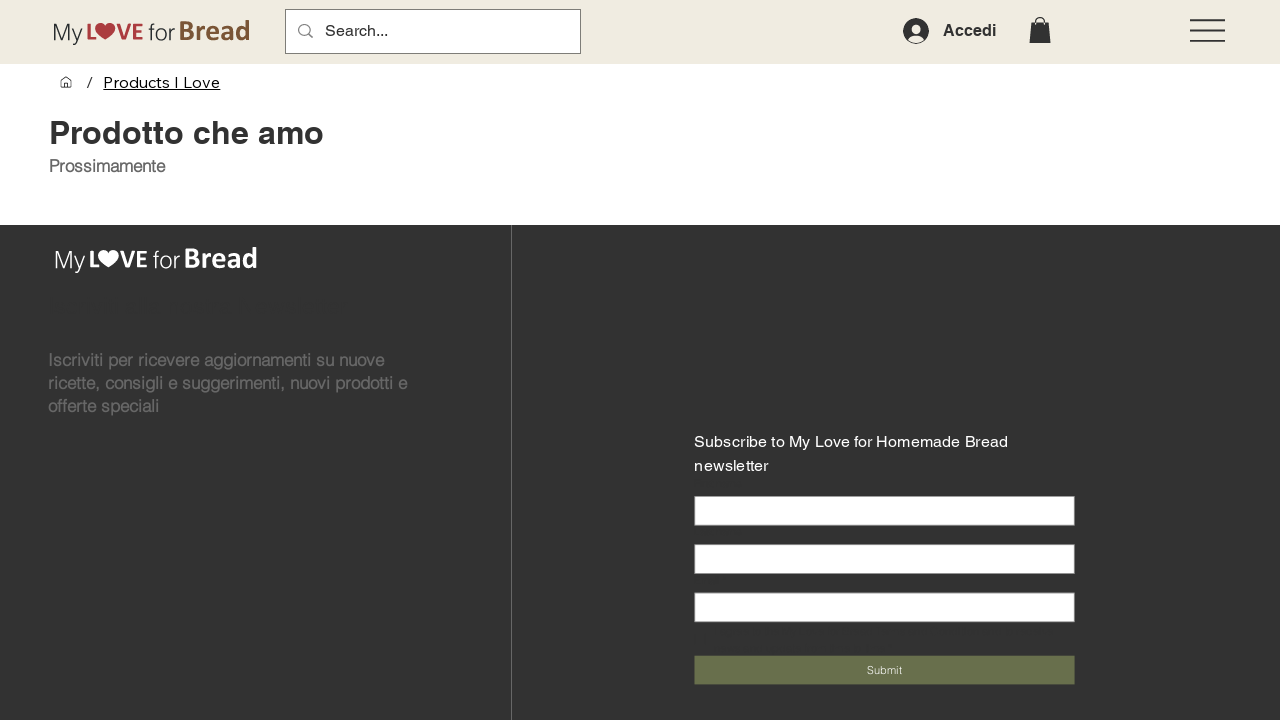

--- FILE ---
content_type: text/html; charset=utf-8
request_url: https://www.google.com/recaptcha/api2/aframe
body_size: 267
content:
<!DOCTYPE HTML><html><head><meta http-equiv="content-type" content="text/html; charset=UTF-8"></head><body><script nonce="x9rExNX9CeqIlPCUwezlFA">/** Anti-fraud and anti-abuse applications only. See google.com/recaptcha */ try{var clients={'sodar':'https://pagead2.googlesyndication.com/pagead/sodar?'};window.addEventListener("message",function(a){try{if(a.source===window.parent){var b=JSON.parse(a.data);var c=clients[b['id']];if(c){var d=document.createElement('img');d.src=c+b['params']+'&rc='+(localStorage.getItem("rc::a")?sessionStorage.getItem("rc::b"):"");window.document.body.appendChild(d);sessionStorage.setItem("rc::e",parseInt(sessionStorage.getItem("rc::e")||0)+1);localStorage.setItem("rc::h",'1768972083650');}}}catch(b){}});window.parent.postMessage("_grecaptcha_ready", "*");}catch(b){}</script></body></html>